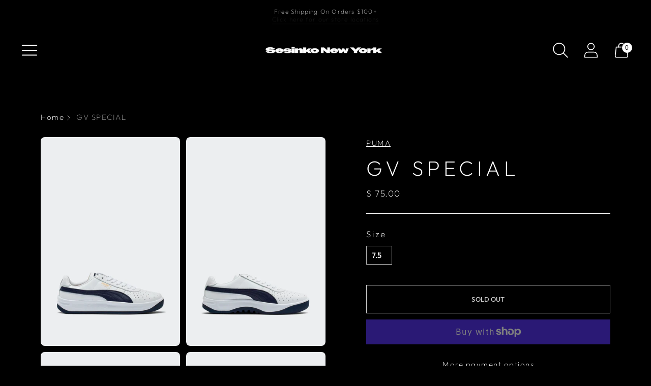

--- FILE ---
content_type: text/html; charset=utf-8
request_url: https://sesinko.com//variants/37702125486248/?section_id=store-availability
body_size: 758
content:
<div id="shopify-section-store-availability" class="shopify-section"><div class="store-availability-container"
  data-section-id="store-availability"
  data-section-type="store-availability"
>
<div class="store-availability">
      <div class="store-availability__information fs-body-small"><div class="store-availability__information-title">
            Pickup unavailable at <span>Bronx Store</span>
          </div><div class="store-availability__information-stock">
              
<span class="icon ">
  <svg width="100%" viewBox="0 0 24 24">
    
        <path fill="none" stroke="currentColor" stroke-linecap="round" stroke-linejoin="round" stroke-width=".86" d="m15.77 8.33-7.53 7.41m0-7.41 7.53 7.41M.46 12a11.44 11.44 0 0 0 11.38 11.5 11.45 11.45 0 0 0 11.7-11.19V12A11.44 11.44 0 0 0 12.22.47 11.45 11.45 0 0 0 .47 11.6a3.09 3.09 0 0 0 0 .43z"/>

      
  </svg>
</span>

<span>Out of stock</span>
            </div>
            <div class="store-availability__information-stores">
              <button type="button" class="store-availability__information-link btn btn--text-link" data-store-availability-drawer-trigger aria-haspopup="dialog">
                Check availability at other stores
              </button>
            </div></div>
    </div>

    <div class="store-availability__store-list-wrapper" data-store-availability-list-content>
      <p class="store-availability__store-list-title ff-heading fs-heading-3-base">Locations</p>
      <div class="store-availability__store-list" ><div class="store-availability-list__item">
            <div class="store-availability-list__item-inner">
              <div class="store-availability-list__location fs-body-bold">
                  Bronx Store
              </div>
              <div class="store-availability-list__stock"><span class="icon ">
  <svg width="100%" viewBox="0 0 24 24">
    
        <path fill="none" stroke="currentColor" stroke-linecap="round" stroke-linejoin="round" stroke-width=".86" d="m15.77 8.33-7.53 7.41m0-7.41 7.53 7.41M.46 12a11.44 11.44 0 0 0 11.38 11.5 11.45 11.45 0 0 0 11.7-11.19V12A11.44 11.44 0 0 0 12.22.47 11.45 11.45 0 0 0 .47 11.6a3.09 3.09 0 0 0 0 .43z"/>

      
  </svg>
</span>
 Pickup currently unavailable
</div><div class="store-availability-list__address rte">
                <p>940 Southern Blvd<br>Bronx NY 10459<br>United States</p>
              </div><p class="store-availability-list__phone">
                  +17188937700<br>
                </p></div>
          </div><div class="store-availability-list__item">
            <div class="store-availability-list__item-inner">
              <div class="store-availability-list__location fs-body-bold">
                  Flushing Store
              </div>
              <div class="store-availability-list__stock"><span class="icon ">
  <svg width="100%" viewBox="0 0 24 24">
    
        <path fill="none" stroke="currentColor" stroke-linecap="round" stroke-linejoin="round" stroke-width=".86" d="m15.77 8.33-7.53 7.41m0-7.41 7.53 7.41M.46 12a11.44 11.44 0 0 0 11.38 11.5 11.45 11.45 0 0 0 11.7-11.19V12A11.44 11.44 0 0 0 12.22.47 11.45 11.45 0 0 0 .47 11.6a3.09 3.09 0 0 0 0 .43z"/>

      
  </svg>
</span>
 Pickup currently unavailable
</div><div class="store-availability-list__address rte">
                <p>136-71 Roosevelt Avenue<br>Flushing NY 11354<br>United States</p>
              </div><p class="store-availability-list__phone">
                  +12126947455<br>
                </p></div>
          </div></div>
    </div></div>
</div>

--- FILE ---
content_type: text/javascript; charset=utf-8
request_url: https://sesinko.com/products/10831-366613-06-gv-special.js
body_size: 886
content:
{"id":6073080250536,"title":"GV SPECIAL","handle":"10831-366613-06-gv-special","description":"\u003cp\u003eMen's\u003cbr\u003eGV Special\u003cbr\u003eWhite \/ Peacoat\u003cbr\u003e36661306\u003c\/p\u003e\n\u003cp\u003eIn the late 1970s, Argentinean tennis player Guillermo Vilas went on a title-winning rampage. Known for his one-handed backhand and off-the-court charm, he paired with PUMA to create a line of tennis shoes that matched his winning style. Among them? The GV Special. And much like the man behind the legend, it quickly secured its rank: Icon.\u003c\/p\u003e","published_at":"2023-01-03T12:57:30-05:00","created_at":"2020-11-24T10:54:45-05:00","vendor":"PUMA","type":"Men Footwear","tags":["footwear","gmanual","men","puma"],"price":7500,"price_min":7500,"price_max":7500,"available":false,"price_varies":false,"compare_at_price":0,"compare_at_price_min":0,"compare_at_price_max":0,"compare_at_price_varies":false,"variants":[{"id":37702125486248,"title":"7.5","option1":"7.5","option2":null,"option3":null,"sku":"36661306*075","requires_shipping":true,"taxable":true,"featured_image":null,"available":false,"name":"GV SPECIAL - 7.5","public_title":"7.5","options":["7.5"],"price":7500,"weight":1361,"compare_at_price":0,"inventory_quantity":0,"inventory_management":"shopify","inventory_policy":"deny","barcode":"191242797367","requires_selling_plan":false,"selling_plan_allocations":[]},{"id":37165567541416,"title":"8","option1":"8","option2":null,"option3":null,"sku":"36661306*080","requires_shipping":true,"taxable":true,"featured_image":null,"available":false,"name":"GV SPECIAL - 8","public_title":"8","options":["8"],"price":7500,"weight":1361,"compare_at_price":0,"inventory_quantity":0,"inventory_management":"shopify","inventory_policy":"deny","barcode":"191242797374","requires_selling_plan":false,"selling_plan_allocations":[]},{"id":37165567574184,"title":"8.5","option1":"8.5","option2":null,"option3":null,"sku":"36661306*085","requires_shipping":true,"taxable":true,"featured_image":null,"available":false,"name":"GV SPECIAL - 8.5","public_title":"8.5","options":["8.5"],"price":7500,"weight":1361,"compare_at_price":0,"inventory_quantity":0,"inventory_management":"shopify","inventory_policy":"deny","barcode":"191242797381","requires_selling_plan":false,"selling_plan_allocations":[]},{"id":42330694418600,"title":"9","option1":"9","option2":null,"option3":null,"sku":"36661306*090","requires_shipping":true,"taxable":true,"featured_image":null,"available":false,"name":"GV SPECIAL - 9","public_title":"9","options":["9"],"price":7500,"weight":1361,"compare_at_price":0,"inventory_quantity":0,"inventory_management":"shopify","inventory_policy":"deny","barcode":"191242797398","requires_selling_plan":false,"selling_plan_allocations":[]},{"id":42330694680744,"title":"9.5","option1":"9.5","option2":null,"option3":null,"sku":"36661306*095","requires_shipping":true,"taxable":true,"featured_image":null,"available":false,"name":"GV SPECIAL - 9.5","public_title":"9.5","options":["9.5"],"price":7500,"weight":1361,"compare_at_price":0,"inventory_quantity":0,"inventory_management":"shopify","inventory_policy":"deny","barcode":"191242797404","requires_selling_plan":false,"selling_plan_allocations":[]},{"id":37165567606952,"title":"10","option1":"10","option2":null,"option3":null,"sku":"36661306*100","requires_shipping":true,"taxable":true,"featured_image":null,"available":false,"name":"GV SPECIAL - 10","public_title":"10","options":["10"],"price":7500,"weight":1361,"compare_at_price":0,"inventory_quantity":0,"inventory_management":"shopify","inventory_policy":"deny","barcode":"191242797411","requires_selling_plan":false,"selling_plan_allocations":[]},{"id":37165567639720,"title":"10.5","option1":"10.5","option2":null,"option3":null,"sku":"36661306*105","requires_shipping":true,"taxable":true,"featured_image":null,"available":false,"name":"GV SPECIAL - 10.5","public_title":"10.5","options":["10.5"],"price":7500,"weight":1361,"compare_at_price":0,"inventory_quantity":0,"inventory_management":"shopify","inventory_policy":"deny","barcode":"191242797428","requires_selling_plan":false,"selling_plan_allocations":[]},{"id":42330695205032,"title":"11","option1":"11","option2":null,"option3":null,"sku":"36661306*110","requires_shipping":true,"taxable":true,"featured_image":null,"available":false,"name":"GV SPECIAL - 11","public_title":"11","options":["11"],"price":7500,"weight":1361,"compare_at_price":0,"inventory_quantity":0,"inventory_management":"shopify","inventory_policy":"deny","barcode":"191242797435","requires_selling_plan":false,"selling_plan_allocations":[]},{"id":42330696220840,"title":"12","option1":"12","option2":null,"option3":null,"sku":"36661306*120","requires_shipping":true,"taxable":true,"featured_image":null,"available":false,"name":"GV SPECIAL - 12","public_title":"12","options":["12"],"price":7500,"weight":1361,"compare_at_price":0,"inventory_quantity":0,"inventory_management":"shopify","inventory_policy":"deny","barcode":"191242797459","requires_selling_plan":false,"selling_plan_allocations":[]},{"id":42330697662632,"title":"13","option1":"13","option2":null,"option3":null,"sku":"36661306*130","requires_shipping":true,"taxable":true,"featured_image":null,"available":false,"name":"GV SPECIAL - 13","public_title":"13","options":["13"],"price":7500,"weight":1361,"compare_at_price":0,"inventory_quantity":0,"inventory_management":"shopify","inventory_policy":"deny","barcode":"191242797466","requires_selling_plan":false,"selling_plan_allocations":[]}],"images":["\/\/cdn.shopify.com\/s\/files\/1\/1156\/4972\/products\/sesinko-36661302-1_312694fa-563f-47b9-8c01-b82b869e8727.jpg?v=1620765171","\/\/cdn.shopify.com\/s\/files\/1\/1156\/4972\/products\/sesinko-36661302-2_b212baaf-1be7-4d7a-86f5-995049e08005.jpg?v=1620765171","\/\/cdn.shopify.com\/s\/files\/1\/1156\/4972\/products\/sesinko-36661302-3_b2931fd4-2bf3-484c-bf1f-afa2442ba9b1.jpg?v=1620765171","\/\/cdn.shopify.com\/s\/files\/1\/1156\/4972\/products\/sesinko-36661302-4_a8972009-124d-495d-b1cc-3a3a5c7a287e.jpg?v=1620765172","\/\/cdn.shopify.com\/s\/files\/1\/1156\/4972\/products\/sesinko-36661302-5_8c6ef737-e192-4b6b-aa4b-54d0b71e580f.jpg?v=1620765172","\/\/cdn.shopify.com\/s\/files\/1\/1156\/4972\/products\/sesinko-36661302-6_fdea1531-ac6a-4a35-ae60-ea06b050f206.jpg?v=1620765172"],"featured_image":"\/\/cdn.shopify.com\/s\/files\/1\/1156\/4972\/products\/sesinko-36661302-1_312694fa-563f-47b9-8c01-b82b869e8727.jpg?v=1620765171","options":[{"name":"Size","position":1,"values":["7.5","8","8.5","9","9.5","10","10.5","11","12","13"]}],"url":"\/products\/10831-366613-06-gv-special","media":[{"alt":null,"id":21198999912616,"position":1,"preview_image":{"aspect_ratio":0.667,"height":3000,"width":2000,"src":"https:\/\/cdn.shopify.com\/s\/files\/1\/1156\/4972\/products\/sesinko-36661302-1_312694fa-563f-47b9-8c01-b82b869e8727.jpg?v=1620765171"},"aspect_ratio":0.667,"height":3000,"media_type":"image","src":"https:\/\/cdn.shopify.com\/s\/files\/1\/1156\/4972\/products\/sesinko-36661302-1_312694fa-563f-47b9-8c01-b82b869e8727.jpg?v=1620765171","width":2000},{"alt":null,"id":21198999945384,"position":2,"preview_image":{"aspect_ratio":0.667,"height":3000,"width":2000,"src":"https:\/\/cdn.shopify.com\/s\/files\/1\/1156\/4972\/products\/sesinko-36661302-2_b212baaf-1be7-4d7a-86f5-995049e08005.jpg?v=1620765171"},"aspect_ratio":0.667,"height":3000,"media_type":"image","src":"https:\/\/cdn.shopify.com\/s\/files\/1\/1156\/4972\/products\/sesinko-36661302-2_b212baaf-1be7-4d7a-86f5-995049e08005.jpg?v=1620765171","width":2000},{"alt":null,"id":21198999978152,"position":3,"preview_image":{"aspect_ratio":0.667,"height":3000,"width":2000,"src":"https:\/\/cdn.shopify.com\/s\/files\/1\/1156\/4972\/products\/sesinko-36661302-3_b2931fd4-2bf3-484c-bf1f-afa2442ba9b1.jpg?v=1620765171"},"aspect_ratio":0.667,"height":3000,"media_type":"image","src":"https:\/\/cdn.shopify.com\/s\/files\/1\/1156\/4972\/products\/sesinko-36661302-3_b2931fd4-2bf3-484c-bf1f-afa2442ba9b1.jpg?v=1620765171","width":2000},{"alt":null,"id":21199000010920,"position":4,"preview_image":{"aspect_ratio":0.667,"height":3000,"width":2000,"src":"https:\/\/cdn.shopify.com\/s\/files\/1\/1156\/4972\/products\/sesinko-36661302-4_a8972009-124d-495d-b1cc-3a3a5c7a287e.jpg?v=1620765172"},"aspect_ratio":0.667,"height":3000,"media_type":"image","src":"https:\/\/cdn.shopify.com\/s\/files\/1\/1156\/4972\/products\/sesinko-36661302-4_a8972009-124d-495d-b1cc-3a3a5c7a287e.jpg?v=1620765172","width":2000},{"alt":null,"id":21199000043688,"position":5,"preview_image":{"aspect_ratio":0.667,"height":3000,"width":2000,"src":"https:\/\/cdn.shopify.com\/s\/files\/1\/1156\/4972\/products\/sesinko-36661302-5_8c6ef737-e192-4b6b-aa4b-54d0b71e580f.jpg?v=1620765172"},"aspect_ratio":0.667,"height":3000,"media_type":"image","src":"https:\/\/cdn.shopify.com\/s\/files\/1\/1156\/4972\/products\/sesinko-36661302-5_8c6ef737-e192-4b6b-aa4b-54d0b71e580f.jpg?v=1620765172","width":2000},{"alt":null,"id":21199000076456,"position":6,"preview_image":{"aspect_ratio":0.667,"height":3000,"width":2000,"src":"https:\/\/cdn.shopify.com\/s\/files\/1\/1156\/4972\/products\/sesinko-36661302-6_fdea1531-ac6a-4a35-ae60-ea06b050f206.jpg?v=1620765172"},"aspect_ratio":0.667,"height":3000,"media_type":"image","src":"https:\/\/cdn.shopify.com\/s\/files\/1\/1156\/4972\/products\/sesinko-36661302-6_fdea1531-ac6a-4a35-ae60-ea06b050f206.jpg?v=1620765172","width":2000}],"requires_selling_plan":false,"selling_plan_groups":[]}